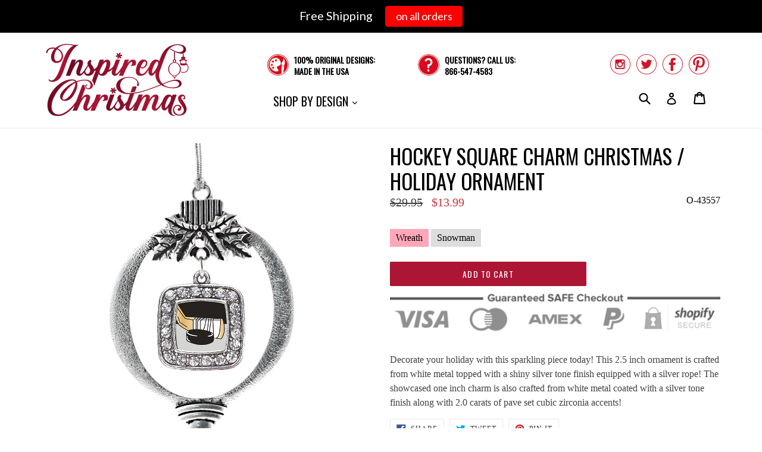

--- FILE ---
content_type: text/html; charset=utf-8
request_url: https://inspiredchristmas.com/products/hockey-square-charm-holiday-ornament
body_size: 17907
content:
<!doctype html>
<!--[if IE 9]> <html class="ie9 no-js" lang="en"> <![endif]-->
<!--[if (gt IE 9)|!(IE)]><!--> <html class="no-js" lang="en"> <!--<![endif]-->
<head>
  
  <meta name="google-site-verification" content="ETdEf-yo_Qq_DfkOaCkL_c5xXAouOjr_pvtG1KrulaY" />
  
  <meta charset="utf-8">
  <meta http-equiv="X-UA-Compatible" content="IE=edge,chrome=1">
  <meta name="viewport" content="width=device-width,initial-scale=1">
  <meta name="theme-color" content="#ac1534">
  <!--<meta name="google-site-verification" content="VnMt2Fa3gAr1-iV1OhCn1SIU_1L4pPKcQg2K7qIuhmQ" />-->
  <link rel="canonical" href="https://inspiredchristmas.com/products/hockey-square-charm-holiday-ornament">

  
    <link rel="shortcut icon" href="//inspiredchristmas.com/cdn/shop/files/favicon_32x32.png?v=1613676397" type="image/png">
  

  
  <title>
    
      Hockey Square Charm Christmas / Holiday Ornament
    
    
    
    
      &ndash; InspiredChristmas
    
  </title>

  
    <meta name="description" content="Decorate your holiday with this sparkling piece today! This 2.5 inch ornament is crafted from white metal topped with a shiny silver tone finish equipped with a silver rope! The showcased one inch charm is also crafted from white metal coated with a silver tone finish along with 2.0 carats of pave set cubic zirconia ac">
  

  <!-- /snippets/social-meta-tags.liquid -->
<meta property="og:site_name" content="InspiredChristmas">
<meta property="og:url" content="https://inspiredchristmas.com/products/hockey-square-charm-holiday-ornament">
<meta property="og:title" content="Hockey Square Charm Christmas / Holiday Ornament">
<meta property="og:type" content="product">
<meta property="og:description" content="Decorate your holiday with this sparkling piece today! This 2.5 inch ornament is crafted from white metal topped with a shiny silver tone finish equipped with a silver rope! The showcased one inch charm is also crafted from white metal coated with a silver tone finish along with 2.0 carats of pave set cubic zirconia ac"><meta property="og:price:amount" content="13.99">
  <meta property="og:price:currency" content="USD"><meta property="og:image" content="http://inspiredchristmas.com/cdn/shop/products/s-136_16_1024x1024.jpg?v=1542224831"><meta property="og:image" content="http://inspiredchristmas.com/cdn/shop/products/s-136_17_1024x1024.jpg?v=1542224831"><meta property="og:image" content="http://inspiredchristmas.com/cdn/shop/products/s-136_18_1024x1024.jpg?v=1542224831">
<meta property="og:image:secure_url" content="https://inspiredchristmas.com/cdn/shop/products/s-136_16_1024x1024.jpg?v=1542224831"><meta property="og:image:secure_url" content="https://inspiredchristmas.com/cdn/shop/products/s-136_17_1024x1024.jpg?v=1542224831"><meta property="og:image:secure_url" content="https://inspiredchristmas.com/cdn/shop/products/s-136_18_1024x1024.jpg?v=1542224831">

<meta name="twitter:site" content="@inspiredchristm">
<meta name="twitter:card" content="summary_large_image">
<meta name="twitter:title" content="Hockey Square Charm Christmas / Holiday Ornament">
<meta name="twitter:description" content="Decorate your holiday with this sparkling piece today! This 2.5 inch ornament is crafted from white metal topped with a shiny silver tone finish equipped with a silver rope! The showcased one inch charm is also crafted from white metal coated with a silver tone finish along with 2.0 carats of pave set cubic zirconia ac">


  <link href="//inspiredchristmas.com/cdn/shop/t/2/assets/theme.scss.css?v=184381049447044807181656106606" rel="stylesheet" type="text/css" media="all" />
  

  

    <link href="//fonts.googleapis.com/css?family=Oswald:400" rel="stylesheet" type="text/css" media="all" />
  



  <script>
    var theme = {
      strings: {
        addToCart: "Add to cart",
        soldOut: "Sold out",
        unavailable: "Unavailable",
        showMore: "Show More",
        showLess: "Show Less"
      },
      moneyFormat: "${{amount}}"
    }

    document.documentElement.className = document.documentElement.className.replace('no-js', 'js');
  </script>

  <!--[if (lte IE 9) ]><script src="//inspiredchristmas.com/cdn/shop/t/2/assets/match-media.min.js?v=22265819453975888031510323699" type="text/javascript"></script><![endif]-->

  

  <!--[if (gt IE 9)|!(IE)]><!--><script src="//inspiredchristmas.com/cdn/shop/t/2/assets/vendor.js?v=136118274122071307521510323700" defer="defer"></script><!--<![endif]-->
  <!--[if lte IE 9]><script src="//inspiredchristmas.com/cdn/shop/t/2/assets/vendor.js?v=136118274122071307521510323700"></script><![endif]-->

  <!--[if (gt IE 9)|!(IE)]><!--><script src="//inspiredchristmas.com/cdn/shop/t/2/assets/theme.js?v=52341561869037810431510323700" defer="defer"></script><!--<![endif]-->
  <!--[if lte IE 9]><script src="//inspiredchristmas.com/cdn/shop/t/2/assets/theme.js?v=52341561869037810431510323700"></script><![endif]-->
  
  <script>window.performance && window.performance.mark && window.performance.mark('shopify.content_for_header.start');</script><meta name="google-site-verification" content="ETdEf-yo_Qq_DfkOaCkL_c5xXAouOjr_pvtG1KrulaY">
<meta id="shopify-digital-wallet" name="shopify-digital-wallet" content="/25160974/digital_wallets/dialog">
<meta name="shopify-checkout-api-token" content="d1a55cf5a43150b1d1605eced38ff4de">
<meta id="in-context-paypal-metadata" data-shop-id="25160974" data-venmo-supported="true" data-environment="production" data-locale="en_US" data-paypal-v4="true" data-currency="USD">
<link rel="alternate" type="application/json+oembed" href="https://inspiredchristmas.com/products/hockey-square-charm-holiday-ornament.oembed">
<script async="async" src="/checkouts/internal/preloads.js?locale=en-US"></script>
<link rel="preconnect" href="https://shop.app" crossorigin="anonymous">
<script async="async" src="https://shop.app/checkouts/internal/preloads.js?locale=en-US&shop_id=25160974" crossorigin="anonymous"></script>
<script id="apple-pay-shop-capabilities" type="application/json">{"shopId":25160974,"countryCode":"US","currencyCode":"USD","merchantCapabilities":["supports3DS"],"merchantId":"gid:\/\/shopify\/Shop\/25160974","merchantName":"InspiredChristmas","requiredBillingContactFields":["postalAddress","email"],"requiredShippingContactFields":["postalAddress","email"],"shippingType":"shipping","supportedNetworks":["visa","masterCard","amex","discover","elo","jcb"],"total":{"type":"pending","label":"InspiredChristmas","amount":"1.00"},"shopifyPaymentsEnabled":true,"supportsSubscriptions":true}</script>
<script id="shopify-features" type="application/json">{"accessToken":"d1a55cf5a43150b1d1605eced38ff4de","betas":["rich-media-storefront-analytics"],"domain":"inspiredchristmas.com","predictiveSearch":true,"shopId":25160974,"locale":"en"}</script>
<script>var Shopify = Shopify || {};
Shopify.shop = "inspiredchristmas.myshopify.com";
Shopify.locale = "en";
Shopify.currency = {"active":"USD","rate":"1.0"};
Shopify.country = "US";
Shopify.theme = {"name":"InspiredChristmas","id":7607058471,"schema_name":"Debut","schema_version":"1.2.2","theme_store_id":null,"role":"main"};
Shopify.theme.handle = "null";
Shopify.theme.style = {"id":null,"handle":null};
Shopify.cdnHost = "inspiredchristmas.com/cdn";
Shopify.routes = Shopify.routes || {};
Shopify.routes.root = "/";</script>
<script type="module">!function(o){(o.Shopify=o.Shopify||{}).modules=!0}(window);</script>
<script>!function(o){function n(){var o=[];function n(){o.push(Array.prototype.slice.apply(arguments))}return n.q=o,n}var t=o.Shopify=o.Shopify||{};t.loadFeatures=n(),t.autoloadFeatures=n()}(window);</script>
<script>
  window.ShopifyPay = window.ShopifyPay || {};
  window.ShopifyPay.apiHost = "shop.app\/pay";
  window.ShopifyPay.redirectState = null;
</script>
<script id="shop-js-analytics" type="application/json">{"pageType":"product"}</script>
<script defer="defer" async type="module" src="//inspiredchristmas.com/cdn/shopifycloud/shop-js/modules/v2/client.init-shop-cart-sync_D0dqhulL.en.esm.js"></script>
<script defer="defer" async type="module" src="//inspiredchristmas.com/cdn/shopifycloud/shop-js/modules/v2/chunk.common_CpVO7qML.esm.js"></script>
<script type="module">
  await import("//inspiredchristmas.com/cdn/shopifycloud/shop-js/modules/v2/client.init-shop-cart-sync_D0dqhulL.en.esm.js");
await import("//inspiredchristmas.com/cdn/shopifycloud/shop-js/modules/v2/chunk.common_CpVO7qML.esm.js");

  window.Shopify.SignInWithShop?.initShopCartSync?.({"fedCMEnabled":true,"windoidEnabled":true});

</script>
<script>
  window.Shopify = window.Shopify || {};
  if (!window.Shopify.featureAssets) window.Shopify.featureAssets = {};
  window.Shopify.featureAssets['shop-js'] = {"shop-cart-sync":["modules/v2/client.shop-cart-sync_D9bwt38V.en.esm.js","modules/v2/chunk.common_CpVO7qML.esm.js"],"init-fed-cm":["modules/v2/client.init-fed-cm_BJ8NPuHe.en.esm.js","modules/v2/chunk.common_CpVO7qML.esm.js"],"init-shop-email-lookup-coordinator":["modules/v2/client.init-shop-email-lookup-coordinator_pVrP2-kG.en.esm.js","modules/v2/chunk.common_CpVO7qML.esm.js"],"shop-cash-offers":["modules/v2/client.shop-cash-offers_CNh7FWN-.en.esm.js","modules/v2/chunk.common_CpVO7qML.esm.js","modules/v2/chunk.modal_DKF6x0Jh.esm.js"],"init-shop-cart-sync":["modules/v2/client.init-shop-cart-sync_D0dqhulL.en.esm.js","modules/v2/chunk.common_CpVO7qML.esm.js"],"init-windoid":["modules/v2/client.init-windoid_DaoAelzT.en.esm.js","modules/v2/chunk.common_CpVO7qML.esm.js"],"shop-toast-manager":["modules/v2/client.shop-toast-manager_1DND8Tac.en.esm.js","modules/v2/chunk.common_CpVO7qML.esm.js"],"pay-button":["modules/v2/client.pay-button_CFeQi1r6.en.esm.js","modules/v2/chunk.common_CpVO7qML.esm.js"],"shop-button":["modules/v2/client.shop-button_Ca94MDdQ.en.esm.js","modules/v2/chunk.common_CpVO7qML.esm.js"],"shop-login-button":["modules/v2/client.shop-login-button_DPYNfp1Z.en.esm.js","modules/v2/chunk.common_CpVO7qML.esm.js","modules/v2/chunk.modal_DKF6x0Jh.esm.js"],"avatar":["modules/v2/client.avatar_BTnouDA3.en.esm.js"],"shop-follow-button":["modules/v2/client.shop-follow-button_BMKh4nJE.en.esm.js","modules/v2/chunk.common_CpVO7qML.esm.js","modules/v2/chunk.modal_DKF6x0Jh.esm.js"],"init-customer-accounts-sign-up":["modules/v2/client.init-customer-accounts-sign-up_CJXi5kRN.en.esm.js","modules/v2/client.shop-login-button_DPYNfp1Z.en.esm.js","modules/v2/chunk.common_CpVO7qML.esm.js","modules/v2/chunk.modal_DKF6x0Jh.esm.js"],"init-shop-for-new-customer-accounts":["modules/v2/client.init-shop-for-new-customer-accounts_BoBxkgWu.en.esm.js","modules/v2/client.shop-login-button_DPYNfp1Z.en.esm.js","modules/v2/chunk.common_CpVO7qML.esm.js","modules/v2/chunk.modal_DKF6x0Jh.esm.js"],"init-customer-accounts":["modules/v2/client.init-customer-accounts_DCuDTzpR.en.esm.js","modules/v2/client.shop-login-button_DPYNfp1Z.en.esm.js","modules/v2/chunk.common_CpVO7qML.esm.js","modules/v2/chunk.modal_DKF6x0Jh.esm.js"],"checkout-modal":["modules/v2/client.checkout-modal_U_3e4VxF.en.esm.js","modules/v2/chunk.common_CpVO7qML.esm.js","modules/v2/chunk.modal_DKF6x0Jh.esm.js"],"lead-capture":["modules/v2/client.lead-capture_DEgn0Z8u.en.esm.js","modules/v2/chunk.common_CpVO7qML.esm.js","modules/v2/chunk.modal_DKF6x0Jh.esm.js"],"shop-login":["modules/v2/client.shop-login_CoM5QKZ_.en.esm.js","modules/v2/chunk.common_CpVO7qML.esm.js","modules/v2/chunk.modal_DKF6x0Jh.esm.js"],"payment-terms":["modules/v2/client.payment-terms_BmrqWn8r.en.esm.js","modules/v2/chunk.common_CpVO7qML.esm.js","modules/v2/chunk.modal_DKF6x0Jh.esm.js"]};
</script>
<script>(function() {
  var isLoaded = false;
  function asyncLoad() {
    if (isLoaded) return;
    isLoaded = true;
    var urls = ["https:\/\/cdn.hextom.com\/js\/quickannouncementbar.js?shop=inspiredchristmas.myshopify.com"];
    for (var i = 0; i < urls.length; i++) {
      var s = document.createElement('script');
      s.type = 'text/javascript';
      s.async = true;
      s.src = urls[i];
      var x = document.getElementsByTagName('script')[0];
      x.parentNode.insertBefore(s, x);
    }
  };
  if(window.attachEvent) {
    window.attachEvent('onload', asyncLoad);
  } else {
    window.addEventListener('load', asyncLoad, false);
  }
})();</script>
<script id="__st">var __st={"a":25160974,"offset":-28800,"reqid":"c0e94a57-f769-40a6-8736-b18f661b3a42-1764811518","pageurl":"inspiredchristmas.com\/products\/hockey-square-charm-holiday-ornament","u":"966026bae330","p":"product","rtyp":"product","rid":374007136295};</script>
<script>window.ShopifyPaypalV4VisibilityTracking = true;</script>
<script id="captcha-bootstrap">!function(){'use strict';const t='contact',e='account',n='new_comment',o=[[t,t],['blogs',n],['comments',n],[t,'customer']],c=[[e,'customer_login'],[e,'guest_login'],[e,'recover_customer_password'],[e,'create_customer']],r=t=>t.map((([t,e])=>`form[action*='/${t}']:not([data-nocaptcha='true']) input[name='form_type'][value='${e}']`)).join(','),a=t=>()=>t?[...document.querySelectorAll(t)].map((t=>t.form)):[];function s(){const t=[...o],e=r(t);return a(e)}const i='password',u='form_key',d=['recaptcha-v3-token','g-recaptcha-response','h-captcha-response',i],f=()=>{try{return window.sessionStorage}catch{return}},m='__shopify_v',_=t=>t.elements[u];function p(t,e,n=!1){try{const o=window.sessionStorage,c=JSON.parse(o.getItem(e)),{data:r}=function(t){const{data:e,action:n}=t;return t[m]||n?{data:e,action:n}:{data:t,action:n}}(c);for(const[e,n]of Object.entries(r))t.elements[e]&&(t.elements[e].value=n);n&&o.removeItem(e)}catch(o){console.error('form repopulation failed',{error:o})}}const l='form_type',E='cptcha';function T(t){t.dataset[E]=!0}const w=window,h=w.document,L='Shopify',v='ce_forms',y='captcha';let A=!1;((t,e)=>{const n=(g='f06e6c50-85a8-45c8-87d0-21a2b65856fe',I='https://cdn.shopify.com/shopifycloud/storefront-forms-hcaptcha/ce_storefront_forms_captcha_hcaptcha.v1.5.2.iife.js',D={infoText:'Protected by hCaptcha',privacyText:'Privacy',termsText:'Terms'},(t,e,n)=>{const o=w[L][v],c=o.bindForm;if(c)return c(t,g,e,D).then(n);var r;o.q.push([[t,g,e,D],n]),r=I,A||(h.body.append(Object.assign(h.createElement('script'),{id:'captcha-provider',async:!0,src:r})),A=!0)});var g,I,D;w[L]=w[L]||{},w[L][v]=w[L][v]||{},w[L][v].q=[],w[L][y]=w[L][y]||{},w[L][y].protect=function(t,e){n(t,void 0,e),T(t)},Object.freeze(w[L][y]),function(t,e,n,w,h,L){const[v,y,A,g]=function(t,e,n){const i=e?o:[],u=t?c:[],d=[...i,...u],f=r(d),m=r(i),_=r(d.filter((([t,e])=>n.includes(e))));return[a(f),a(m),a(_),s()]}(w,h,L),I=t=>{const e=t.target;return e instanceof HTMLFormElement?e:e&&e.form},D=t=>v().includes(t);t.addEventListener('submit',(t=>{const e=I(t);if(!e)return;const n=D(e)&&!e.dataset.hcaptchaBound&&!e.dataset.recaptchaBound,o=_(e),c=g().includes(e)&&(!o||!o.value);(n||c)&&t.preventDefault(),c&&!n&&(function(t){try{if(!f())return;!function(t){const e=f();if(!e)return;const n=_(t);if(!n)return;const o=n.value;o&&e.removeItem(o)}(t);const e=Array.from(Array(32),(()=>Math.random().toString(36)[2])).join('');!function(t,e){_(t)||t.append(Object.assign(document.createElement('input'),{type:'hidden',name:u})),t.elements[u].value=e}(t,e),function(t,e){const n=f();if(!n)return;const o=[...t.querySelectorAll(`input[type='${i}']`)].map((({name:t})=>t)),c=[...d,...o],r={};for(const[a,s]of new FormData(t).entries())c.includes(a)||(r[a]=s);n.setItem(e,JSON.stringify({[m]:1,action:t.action,data:r}))}(t,e)}catch(e){console.error('failed to persist form',e)}}(e),e.submit())}));const S=(t,e)=>{t&&!t.dataset[E]&&(n(t,e.some((e=>e===t))),T(t))};for(const o of['focusin','change'])t.addEventListener(o,(t=>{const e=I(t);D(e)&&S(e,y())}));const B=e.get('form_key'),M=e.get(l),P=B&&M;t.addEventListener('DOMContentLoaded',(()=>{const t=y();if(P)for(const e of t)e.elements[l].value===M&&p(e,B);[...new Set([...A(),...v().filter((t=>'true'===t.dataset.shopifyCaptcha))])].forEach((e=>S(e,t)))}))}(h,new URLSearchParams(w.location.search),n,t,e,['guest_login'])})(!0,!0)}();</script>
<script integrity="sha256-52AcMU7V7pcBOXWImdc/TAGTFKeNjmkeM1Pvks/DTgc=" data-source-attribution="shopify.loadfeatures" defer="defer" src="//inspiredchristmas.com/cdn/shopifycloud/storefront/assets/storefront/load_feature-81c60534.js" crossorigin="anonymous"></script>
<script crossorigin="anonymous" defer="defer" src="//inspiredchristmas.com/cdn/shopifycloud/storefront/assets/shopify_pay/storefront-65b4c6d7.js?v=20250812"></script>
<script data-source-attribution="shopify.dynamic_checkout.dynamic.init">var Shopify=Shopify||{};Shopify.PaymentButton=Shopify.PaymentButton||{isStorefrontPortableWallets:!0,init:function(){window.Shopify.PaymentButton.init=function(){};var t=document.createElement("script");t.src="https://inspiredchristmas.com/cdn/shopifycloud/portable-wallets/latest/portable-wallets.en.js",t.type="module",document.head.appendChild(t)}};
</script>
<script data-source-attribution="shopify.dynamic_checkout.buyer_consent">
  function portableWalletsHideBuyerConsent(e){var t=document.getElementById("shopify-buyer-consent"),n=document.getElementById("shopify-subscription-policy-button");t&&n&&(t.classList.add("hidden"),t.setAttribute("aria-hidden","true"),n.removeEventListener("click",e))}function portableWalletsShowBuyerConsent(e){var t=document.getElementById("shopify-buyer-consent"),n=document.getElementById("shopify-subscription-policy-button");t&&n&&(t.classList.remove("hidden"),t.removeAttribute("aria-hidden"),n.addEventListener("click",e))}window.Shopify?.PaymentButton&&(window.Shopify.PaymentButton.hideBuyerConsent=portableWalletsHideBuyerConsent,window.Shopify.PaymentButton.showBuyerConsent=portableWalletsShowBuyerConsent);
</script>
<script data-source-attribution="shopify.dynamic_checkout.cart.bootstrap">document.addEventListener("DOMContentLoaded",(function(){function t(){return document.querySelector("shopify-accelerated-checkout-cart, shopify-accelerated-checkout")}if(t())Shopify.PaymentButton.init();else{new MutationObserver((function(e,n){t()&&(Shopify.PaymentButton.init(),n.disconnect())})).observe(document.body,{childList:!0,subtree:!0})}}));
</script>
<script id='scb4127' type='text/javascript' async='' src='https://inspiredchristmas.com/cdn/shopifycloud/privacy-banner/storefront-banner.js'></script><link id="shopify-accelerated-checkout-styles" rel="stylesheet" media="screen" href="https://inspiredchristmas.com/cdn/shopifycloud/portable-wallets/latest/accelerated-checkout-backwards-compat.css" crossorigin="anonymous">
<style id="shopify-accelerated-checkout-cart">
        #shopify-buyer-consent {
  margin-top: 1em;
  display: inline-block;
  width: 100%;
}

#shopify-buyer-consent.hidden {
  display: none;
}

#shopify-subscription-policy-button {
  background: none;
  border: none;
  padding: 0;
  text-decoration: underline;
  font-size: inherit;
  cursor: pointer;
}

#shopify-subscription-policy-button::before {
  box-shadow: none;
}

      </style>

<script>window.performance && window.performance.mark && window.performance.mark('shopify.content_for_header.end');</script>

<link href="https://monorail-edge.shopifysvc.com" rel="dns-prefetch">
<script>(function(){if ("sendBeacon" in navigator && "performance" in window) {try {var session_token_from_headers = performance.getEntriesByType('navigation')[0].serverTiming.find(x => x.name == '_s').description;} catch {var session_token_from_headers = undefined;}var session_cookie_matches = document.cookie.match(/_shopify_s=([^;]*)/);var session_token_from_cookie = session_cookie_matches && session_cookie_matches.length === 2 ? session_cookie_matches[1] : "";var session_token = session_token_from_headers || session_token_from_cookie || "";function handle_abandonment_event(e) {var entries = performance.getEntries().filter(function(entry) {return /monorail-edge.shopifysvc.com/.test(entry.name);});if (!window.abandonment_tracked && entries.length === 0) {window.abandonment_tracked = true;var currentMs = Date.now();var navigation_start = performance.timing.navigationStart;var payload = {shop_id: 25160974,url: window.location.href,navigation_start,duration: currentMs - navigation_start,session_token,page_type: "product"};window.navigator.sendBeacon("https://monorail-edge.shopifysvc.com/v1/produce", JSON.stringify({schema_id: "online_store_buyer_site_abandonment/1.1",payload: payload,metadata: {event_created_at_ms: currentMs,event_sent_at_ms: currentMs}}));}}window.addEventListener('pagehide', handle_abandonment_event);}}());</script>
<script id="web-pixels-manager-setup">(function e(e,d,r,n,o){if(void 0===o&&(o={}),!Boolean(null===(a=null===(i=window.Shopify)||void 0===i?void 0:i.analytics)||void 0===a?void 0:a.replayQueue)){var i,a;window.Shopify=window.Shopify||{};var t=window.Shopify;t.analytics=t.analytics||{};var s=t.analytics;s.replayQueue=[],s.publish=function(e,d,r){return s.replayQueue.push([e,d,r]),!0};try{self.performance.mark("wpm:start")}catch(e){}var l=function(){var e={modern:/Edge?\/(1{2}[4-9]|1[2-9]\d|[2-9]\d{2}|\d{4,})\.\d+(\.\d+|)|Firefox\/(1{2}[4-9]|1[2-9]\d|[2-9]\d{2}|\d{4,})\.\d+(\.\d+|)|Chrom(ium|e)\/(9{2}|\d{3,})\.\d+(\.\d+|)|(Maci|X1{2}).+ Version\/(15\.\d+|(1[6-9]|[2-9]\d|\d{3,})\.\d+)([,.]\d+|)( \(\w+\)|)( Mobile\/\w+|) Safari\/|Chrome.+OPR\/(9{2}|\d{3,})\.\d+\.\d+|(CPU[ +]OS|iPhone[ +]OS|CPU[ +]iPhone|CPU IPhone OS|CPU iPad OS)[ +]+(15[._]\d+|(1[6-9]|[2-9]\d|\d{3,})[._]\d+)([._]\d+|)|Android:?[ /-](13[3-9]|1[4-9]\d|[2-9]\d{2}|\d{4,})(\.\d+|)(\.\d+|)|Android.+Firefox\/(13[5-9]|1[4-9]\d|[2-9]\d{2}|\d{4,})\.\d+(\.\d+|)|Android.+Chrom(ium|e)\/(13[3-9]|1[4-9]\d|[2-9]\d{2}|\d{4,})\.\d+(\.\d+|)|SamsungBrowser\/([2-9]\d|\d{3,})\.\d+/,legacy:/Edge?\/(1[6-9]|[2-9]\d|\d{3,})\.\d+(\.\d+|)|Firefox\/(5[4-9]|[6-9]\d|\d{3,})\.\d+(\.\d+|)|Chrom(ium|e)\/(5[1-9]|[6-9]\d|\d{3,})\.\d+(\.\d+|)([\d.]+$|.*Safari\/(?![\d.]+ Edge\/[\d.]+$))|(Maci|X1{2}).+ Version\/(10\.\d+|(1[1-9]|[2-9]\d|\d{3,})\.\d+)([,.]\d+|)( \(\w+\)|)( Mobile\/\w+|) Safari\/|Chrome.+OPR\/(3[89]|[4-9]\d|\d{3,})\.\d+\.\d+|(CPU[ +]OS|iPhone[ +]OS|CPU[ +]iPhone|CPU IPhone OS|CPU iPad OS)[ +]+(10[._]\d+|(1[1-9]|[2-9]\d|\d{3,})[._]\d+)([._]\d+|)|Android:?[ /-](13[3-9]|1[4-9]\d|[2-9]\d{2}|\d{4,})(\.\d+|)(\.\d+|)|Mobile Safari.+OPR\/([89]\d|\d{3,})\.\d+\.\d+|Android.+Firefox\/(13[5-9]|1[4-9]\d|[2-9]\d{2}|\d{4,})\.\d+(\.\d+|)|Android.+Chrom(ium|e)\/(13[3-9]|1[4-9]\d|[2-9]\d{2}|\d{4,})\.\d+(\.\d+|)|Android.+(UC? ?Browser|UCWEB|U3)[ /]?(15\.([5-9]|\d{2,})|(1[6-9]|[2-9]\d|\d{3,})\.\d+)\.\d+|SamsungBrowser\/(5\.\d+|([6-9]|\d{2,})\.\d+)|Android.+MQ{2}Browser\/(14(\.(9|\d{2,})|)|(1[5-9]|[2-9]\d|\d{3,})(\.\d+|))(\.\d+|)|K[Aa][Ii]OS\/(3\.\d+|([4-9]|\d{2,})\.\d+)(\.\d+|)/},d=e.modern,r=e.legacy,n=navigator.userAgent;return n.match(d)?"modern":n.match(r)?"legacy":"unknown"}(),u="modern"===l?"modern":"legacy",c=(null!=n?n:{modern:"",legacy:""})[u],f=function(e){return[e.baseUrl,"/wpm","/b",e.hashVersion,"modern"===e.buildTarget?"m":"l",".js"].join("")}({baseUrl:d,hashVersion:r,buildTarget:u}),m=function(e){var d=e.version,r=e.bundleTarget,n=e.surface,o=e.pageUrl,i=e.monorailEndpoint;return{emit:function(e){var a=e.status,t=e.errorMsg,s=(new Date).getTime(),l=JSON.stringify({metadata:{event_sent_at_ms:s},events:[{schema_id:"web_pixels_manager_load/3.1",payload:{version:d,bundle_target:r,page_url:o,status:a,surface:n,error_msg:t},metadata:{event_created_at_ms:s}}]});if(!i)return console&&console.warn&&console.warn("[Web Pixels Manager] No Monorail endpoint provided, skipping logging."),!1;try{return self.navigator.sendBeacon.bind(self.navigator)(i,l)}catch(e){}var u=new XMLHttpRequest;try{return u.open("POST",i,!0),u.setRequestHeader("Content-Type","text/plain"),u.send(l),!0}catch(e){return console&&console.warn&&console.warn("[Web Pixels Manager] Got an unhandled error while logging to Monorail."),!1}}}}({version:r,bundleTarget:l,surface:e.surface,pageUrl:self.location.href,monorailEndpoint:e.monorailEndpoint});try{o.browserTarget=l,function(e){var d=e.src,r=e.async,n=void 0===r||r,o=e.onload,i=e.onerror,a=e.sri,t=e.scriptDataAttributes,s=void 0===t?{}:t,l=document.createElement("script"),u=document.querySelector("head"),c=document.querySelector("body");if(l.async=n,l.src=d,a&&(l.integrity=a,l.crossOrigin="anonymous"),s)for(var f in s)if(Object.prototype.hasOwnProperty.call(s,f))try{l.dataset[f]=s[f]}catch(e){}if(o&&l.addEventListener("load",o),i&&l.addEventListener("error",i),u)u.appendChild(l);else{if(!c)throw new Error("Did not find a head or body element to append the script");c.appendChild(l)}}({src:f,async:!0,onload:function(){if(!function(){var e,d;return Boolean(null===(d=null===(e=window.Shopify)||void 0===e?void 0:e.analytics)||void 0===d?void 0:d.initialized)}()){var d=window.webPixelsManager.init(e)||void 0;if(d){var r=window.Shopify.analytics;r.replayQueue.forEach((function(e){var r=e[0],n=e[1],o=e[2];d.publishCustomEvent(r,n,o)})),r.replayQueue=[],r.publish=d.publishCustomEvent,r.visitor=d.visitor,r.initialized=!0}}},onerror:function(){return m.emit({status:"failed",errorMsg:"".concat(f," has failed to load")})},sri:function(e){var d=/^sha384-[A-Za-z0-9+/=]+$/;return"string"==typeof e&&d.test(e)}(c)?c:"",scriptDataAttributes:o}),m.emit({status:"loading"})}catch(e){m.emit({status:"failed",errorMsg:(null==e?void 0:e.message)||"Unknown error"})}}})({shopId: 25160974,storefrontBaseUrl: "https://inspiredchristmas.com",extensionsBaseUrl: "https://extensions.shopifycdn.com/cdn/shopifycloud/web-pixels-manager",monorailEndpoint: "https://monorail-edge.shopifysvc.com/unstable/produce_batch",surface: "storefront-renderer",enabledBetaFlags: ["2dca8a86"],webPixelsConfigList: [{"id":"322830411","configuration":"{\"config\":\"{\\\"pixel_id\\\":\\\"827677055\\\",\\\"target_country\\\":\\\"US\\\",\\\"gtag_events\\\":[{\\\"type\\\":\\\"page_view\\\",\\\"action_label\\\":\\\"AW-827677055\\\/MZZXCNjDjocBEP-y1YoD\\\"},{\\\"type\\\":\\\"purchase\\\",\\\"action_label\\\":\\\"AW-827677055\\\/ifvJCNvDjocBEP-y1YoD\\\"},{\\\"type\\\":\\\"view_item\\\",\\\"action_label\\\":\\\"AW-827677055\\\/Ka9bCN7DjocBEP-y1YoD\\\"},{\\\"type\\\":\\\"add_to_cart\\\",\\\"action_label\\\":\\\"AW-827677055\\\/PDjrCOHDjocBEP-y1YoD\\\"},{\\\"type\\\":\\\"begin_checkout\\\",\\\"action_label\\\":\\\"AW-827677055\\\/yCJ7COTDjocBEP-y1YoD\\\"},{\\\"type\\\":\\\"search\\\",\\\"action_label\\\":\\\"AW-827677055\\\/RnOxCOfDjocBEP-y1YoD\\\"},{\\\"type\\\":\\\"add_payment_info\\\",\\\"action_label\\\":\\\"AW-827677055\\\/l6RPCOrDjocBEP-y1YoD\\\"}],\\\"enable_monitoring_mode\\\":false}\"}","eventPayloadVersion":"v1","runtimeContext":"OPEN","scriptVersion":"b2a88bafab3e21179ed38636efcd8a93","type":"APP","apiClientId":1780363,"privacyPurposes":[],"dataSharingAdjustments":{"protectedCustomerApprovalScopes":["read_customer_address","read_customer_email","read_customer_name","read_customer_personal_data","read_customer_phone"]}},{"id":"84705355","configuration":"{\"pixel_id\":\"2021113661491441\",\"pixel_type\":\"facebook_pixel\",\"metaapp_system_user_token\":\"-\"}","eventPayloadVersion":"v1","runtimeContext":"OPEN","scriptVersion":"ca16bc87fe92b6042fbaa3acc2fbdaa6","type":"APP","apiClientId":2329312,"privacyPurposes":["ANALYTICS","MARKETING","SALE_OF_DATA"],"dataSharingAdjustments":{"protectedCustomerApprovalScopes":["read_customer_address","read_customer_email","read_customer_name","read_customer_personal_data","read_customer_phone"]}},{"id":"65699915","eventPayloadVersion":"v1","runtimeContext":"LAX","scriptVersion":"1","type":"CUSTOM","privacyPurposes":["ANALYTICS"],"name":"Google Analytics tag (migrated)"},{"id":"shopify-app-pixel","configuration":"{}","eventPayloadVersion":"v1","runtimeContext":"STRICT","scriptVersion":"0450","apiClientId":"shopify-pixel","type":"APP","privacyPurposes":["ANALYTICS","MARKETING"]},{"id":"shopify-custom-pixel","eventPayloadVersion":"v1","runtimeContext":"LAX","scriptVersion":"0450","apiClientId":"shopify-pixel","type":"CUSTOM","privacyPurposes":["ANALYTICS","MARKETING"]}],isMerchantRequest: false,initData: {"shop":{"name":"InspiredChristmas","paymentSettings":{"currencyCode":"USD"},"myshopifyDomain":"inspiredchristmas.myshopify.com","countryCode":"US","storefrontUrl":"https:\/\/inspiredchristmas.com"},"customer":null,"cart":null,"checkout":null,"productVariants":[{"price":{"amount":13.99,"currencyCode":"USD"},"product":{"title":"Hockey Square Charm Christmas \/ Holiday Ornament","vendor":"InspiredChristmas","id":"374007136295","untranslatedTitle":"Hockey Square Charm Christmas \/ Holiday Ornament","url":"\/products\/hockey-square-charm-holiday-ornament","type":"Ornament"},"id":"5200519725095","image":{"src":"\/\/inspiredchristmas.com\/cdn\/shop\/products\/s-136_16.jpg?v=1542224831"},"sku":"O-43557","title":"Wreath","untranslatedTitle":"Wreath"},{"price":{"amount":13.99,"currencyCode":"USD"},"product":{"title":"Hockey Square Charm Christmas \/ Holiday Ornament","vendor":"InspiredChristmas","id":"374007136295","untranslatedTitle":"Hockey Square Charm Christmas \/ Holiday Ornament","url":"\/products\/hockey-square-charm-holiday-ornament","type":"Ornament"},"id":"5200519757863","image":{"src":"\/\/inspiredchristmas.com\/cdn\/shop\/products\/s-136_18.jpg?v=1542224831"},"sku":"O-43558","title":"Snowman","untranslatedTitle":"Snowman"}],"purchasingCompany":null},},"https://inspiredchristmas.com/cdn","ae1676cfwd2530674p4253c800m34e853cb",{"modern":"","legacy":""},{"shopId":"25160974","storefrontBaseUrl":"https:\/\/inspiredchristmas.com","extensionBaseUrl":"https:\/\/extensions.shopifycdn.com\/cdn\/shopifycloud\/web-pixels-manager","surface":"storefront-renderer","enabledBetaFlags":"[\"2dca8a86\"]","isMerchantRequest":"false","hashVersion":"ae1676cfwd2530674p4253c800m34e853cb","publish":"custom","events":"[[\"page_viewed\",{}],[\"product_viewed\",{\"productVariant\":{\"price\":{\"amount\":13.99,\"currencyCode\":\"USD\"},\"product\":{\"title\":\"Hockey Square Charm Christmas \/ Holiday Ornament\",\"vendor\":\"InspiredChristmas\",\"id\":\"374007136295\",\"untranslatedTitle\":\"Hockey Square Charm Christmas \/ Holiday Ornament\",\"url\":\"\/products\/hockey-square-charm-holiday-ornament\",\"type\":\"Ornament\"},\"id\":\"5200519725095\",\"image\":{\"src\":\"\/\/inspiredchristmas.com\/cdn\/shop\/products\/s-136_16.jpg?v=1542224831\"},\"sku\":\"O-43557\",\"title\":\"Wreath\",\"untranslatedTitle\":\"Wreath\"}}]]"});</script><script>
  window.ShopifyAnalytics = window.ShopifyAnalytics || {};
  window.ShopifyAnalytics.meta = window.ShopifyAnalytics.meta || {};
  window.ShopifyAnalytics.meta.currency = 'USD';
  var meta = {"product":{"id":374007136295,"gid":"gid:\/\/shopify\/Product\/374007136295","vendor":"InspiredChristmas","type":"Ornament","variants":[{"id":5200519725095,"price":1399,"name":"Hockey Square Charm Christmas \/ Holiday Ornament - Wreath","public_title":"Wreath","sku":"O-43557"},{"id":5200519757863,"price":1399,"name":"Hockey Square Charm Christmas \/ Holiday Ornament - Snowman","public_title":"Snowman","sku":"O-43558"}],"remote":false},"page":{"pageType":"product","resourceType":"product","resourceId":374007136295}};
  for (var attr in meta) {
    window.ShopifyAnalytics.meta[attr] = meta[attr];
  }
</script>
<script class="analytics">
  (function () {
    var customDocumentWrite = function(content) {
      var jquery = null;

      if (window.jQuery) {
        jquery = window.jQuery;
      } else if (window.Checkout && window.Checkout.$) {
        jquery = window.Checkout.$;
      }

      if (jquery) {
        jquery('body').append(content);
      }
    };

    var hasLoggedConversion = function(token) {
      if (token) {
        return document.cookie.indexOf('loggedConversion=' + token) !== -1;
      }
      return false;
    }

    var setCookieIfConversion = function(token) {
      if (token) {
        var twoMonthsFromNow = new Date(Date.now());
        twoMonthsFromNow.setMonth(twoMonthsFromNow.getMonth() + 2);

        document.cookie = 'loggedConversion=' + token + '; expires=' + twoMonthsFromNow;
      }
    }

    var trekkie = window.ShopifyAnalytics.lib = window.trekkie = window.trekkie || [];
    if (trekkie.integrations) {
      return;
    }
    trekkie.methods = [
      'identify',
      'page',
      'ready',
      'track',
      'trackForm',
      'trackLink'
    ];
    trekkie.factory = function(method) {
      return function() {
        var args = Array.prototype.slice.call(arguments);
        args.unshift(method);
        trekkie.push(args);
        return trekkie;
      };
    };
    for (var i = 0; i < trekkie.methods.length; i++) {
      var key = trekkie.methods[i];
      trekkie[key] = trekkie.factory(key);
    }
    trekkie.load = function(config) {
      trekkie.config = config || {};
      trekkie.config.initialDocumentCookie = document.cookie;
      var first = document.getElementsByTagName('script')[0];
      var script = document.createElement('script');
      script.type = 'text/javascript';
      script.onerror = function(e) {
        var scriptFallback = document.createElement('script');
        scriptFallback.type = 'text/javascript';
        scriptFallback.onerror = function(error) {
                var Monorail = {
      produce: function produce(monorailDomain, schemaId, payload) {
        var currentMs = new Date().getTime();
        var event = {
          schema_id: schemaId,
          payload: payload,
          metadata: {
            event_created_at_ms: currentMs,
            event_sent_at_ms: currentMs
          }
        };
        return Monorail.sendRequest("https://" + monorailDomain + "/v1/produce", JSON.stringify(event));
      },
      sendRequest: function sendRequest(endpointUrl, payload) {
        // Try the sendBeacon API
        if (window && window.navigator && typeof window.navigator.sendBeacon === 'function' && typeof window.Blob === 'function' && !Monorail.isIos12()) {
          var blobData = new window.Blob([payload], {
            type: 'text/plain'
          });

          if (window.navigator.sendBeacon(endpointUrl, blobData)) {
            return true;
          } // sendBeacon was not successful

        } // XHR beacon

        var xhr = new XMLHttpRequest();

        try {
          xhr.open('POST', endpointUrl);
          xhr.setRequestHeader('Content-Type', 'text/plain');
          xhr.send(payload);
        } catch (e) {
          console.log(e);
        }

        return false;
      },
      isIos12: function isIos12() {
        return window.navigator.userAgent.lastIndexOf('iPhone; CPU iPhone OS 12_') !== -1 || window.navigator.userAgent.lastIndexOf('iPad; CPU OS 12_') !== -1;
      }
    };
    Monorail.produce('monorail-edge.shopifysvc.com',
      'trekkie_storefront_load_errors/1.1',
      {shop_id: 25160974,
      theme_id: 7607058471,
      app_name: "storefront",
      context_url: window.location.href,
      source_url: "//inspiredchristmas.com/cdn/s/trekkie.storefront.3c703df509f0f96f3237c9daa54e2777acf1a1dd.min.js"});

        };
        scriptFallback.async = true;
        scriptFallback.src = '//inspiredchristmas.com/cdn/s/trekkie.storefront.3c703df509f0f96f3237c9daa54e2777acf1a1dd.min.js';
        first.parentNode.insertBefore(scriptFallback, first);
      };
      script.async = true;
      script.src = '//inspiredchristmas.com/cdn/s/trekkie.storefront.3c703df509f0f96f3237c9daa54e2777acf1a1dd.min.js';
      first.parentNode.insertBefore(script, first);
    };
    trekkie.load(
      {"Trekkie":{"appName":"storefront","development":false,"defaultAttributes":{"shopId":25160974,"isMerchantRequest":null,"themeId":7607058471,"themeCityHash":"13067317854116336671","contentLanguage":"en","currency":"USD"},"isServerSideCookieWritingEnabled":true,"monorailRegion":"shop_domain","enabledBetaFlags":["f0df213a"]},"Session Attribution":{},"S2S":{"facebookCapiEnabled":true,"source":"trekkie-storefront-renderer","apiClientId":580111}}
    );

    var loaded = false;
    trekkie.ready(function() {
      if (loaded) return;
      loaded = true;

      window.ShopifyAnalytics.lib = window.trekkie;

      var originalDocumentWrite = document.write;
      document.write = customDocumentWrite;
      try { window.ShopifyAnalytics.merchantGoogleAnalytics.call(this); } catch(error) {};
      document.write = originalDocumentWrite;

      window.ShopifyAnalytics.lib.page(null,{"pageType":"product","resourceType":"product","resourceId":374007136295,"shopifyEmitted":true});

      var match = window.location.pathname.match(/checkouts\/(.+)\/(thank_you|post_purchase)/)
      var token = match? match[1]: undefined;
      if (!hasLoggedConversion(token)) {
        setCookieIfConversion(token);
        window.ShopifyAnalytics.lib.track("Viewed Product",{"currency":"USD","variantId":5200519725095,"productId":374007136295,"productGid":"gid:\/\/shopify\/Product\/374007136295","name":"Hockey Square Charm Christmas \/ Holiday Ornament - Wreath","price":"13.99","sku":"O-43557","brand":"InspiredChristmas","variant":"Wreath","category":"Ornament","nonInteraction":true,"remote":false},undefined,undefined,{"shopifyEmitted":true});
      window.ShopifyAnalytics.lib.track("monorail:\/\/trekkie_storefront_viewed_product\/1.1",{"currency":"USD","variantId":5200519725095,"productId":374007136295,"productGid":"gid:\/\/shopify\/Product\/374007136295","name":"Hockey Square Charm Christmas \/ Holiday Ornament - Wreath","price":"13.99","sku":"O-43557","brand":"InspiredChristmas","variant":"Wreath","category":"Ornament","nonInteraction":true,"remote":false,"referer":"https:\/\/inspiredchristmas.com\/products\/hockey-square-charm-holiday-ornament"});
      }
    });


        var eventsListenerScript = document.createElement('script');
        eventsListenerScript.async = true;
        eventsListenerScript.src = "//inspiredchristmas.com/cdn/shopifycloud/storefront/assets/shop_events_listener-3da45d37.js";
        document.getElementsByTagName('head')[0].appendChild(eventsListenerScript);

})();</script>
  <script>
  if (!window.ga || (window.ga && typeof window.ga !== 'function')) {
    window.ga = function ga() {
      (window.ga.q = window.ga.q || []).push(arguments);
      if (window.Shopify && window.Shopify.analytics && typeof window.Shopify.analytics.publish === 'function') {
        window.Shopify.analytics.publish("ga_stub_called", {}, {sendTo: "google_osp_migration"});
      }
      console.error("Shopify's Google Analytics stub called with:", Array.from(arguments), "\nSee https://help.shopify.com/manual/promoting-marketing/pixels/pixel-migration#google for more information.");
    };
    if (window.Shopify && window.Shopify.analytics && typeof window.Shopify.analytics.publish === 'function') {
      window.Shopify.analytics.publish("ga_stub_initialized", {}, {sendTo: "google_osp_migration"});
    }
  }
</script>
<script
  defer
  src="https://inspiredchristmas.com/cdn/shopifycloud/perf-kit/shopify-perf-kit-2.1.2.min.js"
  data-application="storefront-renderer"
  data-shop-id="25160974"
  data-render-region="gcp-us-east1"
  data-page-type="product"
  data-theme-instance-id="7607058471"
  data-theme-name="Debut"
  data-theme-version="1.2.2"
  data-monorail-region="shop_domain"
  data-resource-timing-sampling-rate="10"
  data-shs="true"
  data-shs-beacon="true"
  data-shs-export-with-fetch="true"
  data-shs-logs-sample-rate="1"
></script>
</head>

<body class="template-product">

  <a class="in-page-link visually-hidden skip-link" href="#MainContent">Skip to content</a>

  <div id="SearchDrawer" class="search-bar drawer drawer--top">
    <div class="search-bar__table">
      <div class="search-bar__table-cell search-bar__form-wrapper">
        <form class="search search-bar__form" action="/search" method="get" role="search">
          <button class="search-bar__submit search__submit btn--link" type="submit">
            <svg aria-hidden="true" focusable="false" role="presentation" class="icon icon-search" viewBox="0 0 37 40"><path d="M35.6 36l-9.8-9.8c4.1-5.4 3.6-13.2-1.3-18.1-5.4-5.4-14.2-5.4-19.7 0-5.4 5.4-5.4 14.2 0 19.7 2.6 2.6 6.1 4.1 9.8 4.1 3 0 5.9-1 8.3-2.8l9.8 9.8c.4.4.9.6 1.4.6s1-.2 1.4-.6c.9-.9.9-2.1.1-2.9zm-20.9-8.2c-2.6 0-5.1-1-7-2.9-3.9-3.9-3.9-10.1 0-14C9.6 9 12.2 8 14.7 8s5.1 1 7 2.9c3.9 3.9 3.9 10.1 0 14-1.9 1.9-4.4 2.9-7 2.9z"/></svg>
            <span class="icon__fallback-text">Submit</span>
          </button>
          <input class="search__input search-bar__input" type="search" name="q" value="" placeholder="Search" aria-label="Search">
        </form>
      </div>
      <div class="search-bar__table-cell text-right">
        <button type="button" class="btn--link search-bar__close js-drawer-close">
          <svg aria-hidden="true" focusable="false" role="presentation" class="icon icon-close" viewBox="0 0 37 40"><path d="M21.3 23l11-11c.8-.8.8-2 0-2.8-.8-.8-2-.8-2.8 0l-11 11-11-11c-.8-.8-2-.8-2.8 0-.8.8-.8 2 0 2.8l11 11-11 11c-.8.8-.8 2 0 2.8.4.4.9.6 1.4.6s1-.2 1.4-.6l11-11 11 11c.4.4.9.6 1.4.6s1-.2 1.4-.6c.8-.8.8-2 0-2.8l-11-11z"/></svg>
          <span class="icon__fallback-text">Close search</span>
        </button>
      </div>
    </div>
  </div>

  <div id="shopify-section-header" class="shopify-section"><div data-section-id="header" data-section-type="header-section">
  <nav class="mobile-nav-wrapper medium-up--hide" role="navigation">
    <ul id="MobileNav" class="mobile-nav">
      
<li class="mobile-nav__item">
          
            <button type="button" class="btn--link js-toggle-submenu mobile-nav__link" data-target="shop-by-design" data-level="1">
              Shop by Design
              <div class="mobile-nav__icon">
                <svg aria-hidden="true" focusable="false" role="presentation" class="icon icon-chevron-right" viewBox="0 0 284.49 498.98"><defs><style>.cls-1{fill:#231f20}</style></defs><path class="cls-1" d="M223.18 628.49a35 35 0 0 1-24.75-59.75L388.17 379 198.43 189.26a35 35 0 0 1 49.5-49.5l214.49 214.49a35 35 0 0 1 0 49.5L247.93 618.24a34.89 34.89 0 0 1-24.75 10.25z" transform="translate(-188.18 -129.51)"/></svg>
                <span class="icon__fallback-text">expand</span>
              </div>
            </button>
            <ul class="mobile-nav__dropdown" data-parent="shop-by-design" data-level="2">
              <li class="mobile-nav__item border-bottom">
                <div class="mobile-nav__table">
                  <div class="mobile-nav__table-cell mobile-nav__return">
                    <button class="btn--link js-toggle-submenu mobile-nav__return-btn" type="button">
                      <svg aria-hidden="true" focusable="false" role="presentation" class="icon icon-chevron-left" viewBox="0 0 284.49 498.98"><defs><style>.cls-1{fill:#231f20}</style></defs><path class="cls-1" d="M437.67 129.51a35 35 0 0 1 24.75 59.75L272.67 379l189.75 189.74a35 35 0 1 1-49.5 49.5L198.43 403.75a35 35 0 0 1 0-49.5l214.49-214.49a34.89 34.89 0 0 1 24.75-10.25z" transform="translate(-188.18 -129.51)"/></svg>
                      <span class="icon__fallback-text">collapse</span>
                    </button>
                  </div>
                  <a href="/" class="mobile-nav__sublist-link mobile-nav__sublist-header">
                    Shop by Design
                  </a>
                </div>
              </li>

              
                <li class="mobile-nav__item border-bottom">
                  <a href="/collections/animals" class="mobile-nav__sublist-link">
                    Animals
                  </a>
                </li>
              
                <li class="mobile-nav__item border-bottom">
                  <a href="/collections/art" class="mobile-nav__sublist-link">
                    Art
                  </a>
                </li>
              
                <li class="mobile-nav__item border-bottom">
                  <a href="/collections/awareness" class="mobile-nav__sublist-link">
                    Awareness
                  </a>
                </li>
              
                <li class="mobile-nav__item border-bottom">
                  <a href="/collections/bridal" class="mobile-nav__sublist-link">
                    Bridal
                  </a>
                </li>
              
                <li class="mobile-nav__item border-bottom">
                  <a href="/collections/destinations" class="mobile-nav__sublist-link">
                    Destinations
                  </a>
                </li>
              
                <li class="mobile-nav__item border-bottom">
                  <a href="/collections/drinks" class="mobile-nav__sublist-link">
                    Drinks
                  </a>
                </li>
              
                <li class="mobile-nav__item border-bottom">
                  <a href="/collections/family" class="mobile-nav__sublist-link">
                    Family
                  </a>
                </li>
              
                <li class="mobile-nav__item border-bottom">
                  <a href="/collections/fitness" class="mobile-nav__sublist-link">
                    Fitness
                  </a>
                </li>
              
                <li class="mobile-nav__item border-bottom">
                  <a href="/collections/food" class="mobile-nav__sublist-link">
                    Food
                  </a>
                </li>
              
                <li class="mobile-nav__item border-bottom">
                  <a href="/collections/friendship" class="mobile-nav__sublist-link">
                    Friendship
                  </a>
                </li>
              
                <li class="mobile-nav__item border-bottom">
                  <a href="/collections/graduation" class="mobile-nav__sublist-link">
                    Graduation
                  </a>
                </li>
              
                <li class="mobile-nav__item border-bottom">
                  <a href="/collections/heritage" class="mobile-nav__sublist-link">
                    Heritage
                  </a>
                </li>
              
                <li class="mobile-nav__item border-bottom">
                  <a href="/collections/hobbies" class="mobile-nav__sublist-link">
                    Hobbies
                  </a>
                </li>
              
                <li class="mobile-nav__item border-bottom">
                  <a href="/collections/holiday" class="mobile-nav__sublist-link">
                    Holiday
                  </a>
                </li>
              
                <li class="mobile-nav__item border-bottom">
                  <a href="/collections/inspirational" class="mobile-nav__sublist-link">
                    Inspirational
                  </a>
                </li>
              
                <li class="mobile-nav__item border-bottom">
                  <a href="/collections/lgbt" class="mobile-nav__sublist-link">
                    LGBT
                  </a>
                </li>
              
                <li class="mobile-nav__item border-bottom">
                  <a href="/collections/love" class="mobile-nav__sublist-link">
                    Love
                  </a>
                </li>
              
                <li class="mobile-nav__item border-bottom">
                  <a href="/collections/military" class="mobile-nav__sublist-link">
                    Military
                  </a>
                </li>
              
                <li class="mobile-nav__item border-bottom">
                  <a href="/collections/music" class="mobile-nav__sublist-link">
                    Music
                  </a>
                </li>
              
                <li class="mobile-nav__item border-bottom">
                  <a href="/collections/nature" class="mobile-nav__sublist-link">
                    Nature
                  </a>
                </li>
              
                <li class="mobile-nav__item border-bottom">
                  <a href="/collections/occupation" class="mobile-nav__sublist-link">
                    Occupation
                  </a>
                </li>
              
                <li class="mobile-nav__item border-bottom">
                  <a href="/collections/political" class="mobile-nav__sublist-link">
                    Political
                  </a>
                </li>
              
                <li class="mobile-nav__item border-bottom">
                  <a href="/collections/quotes" class="mobile-nav__sublist-link">
                    Quotes
                  </a>
                </li>
              
                <li class="mobile-nav__item border-bottom">
                  <a href="/collections/religion" class="mobile-nav__sublist-link">
                    Religion
                  </a>
                </li>
              
                <li class="mobile-nav__item border-bottom">
                  <a href="/collections/sports" class="mobile-nav__sublist-link">
                    Sports
                  </a>
                </li>
              
                <li class="mobile-nav__item border-bottom">
                  <a href="/collections/symbols" class="mobile-nav__sublist-link">
                    Symbols
                  </a>
                </li>
              
                <li class="mobile-nav__item border-bottom">
                  <a href="/collections/trendy" class="mobile-nav__sublist-link">
                    Trendy
                  </a>
                </li>
              
                <li class="mobile-nav__item">
                  <a href="/collections/zodiac" class="mobile-nav__sublist-link">
                    Zodiac
                  </a>
                </li>
              

            </ul>
          
        </li>
      
    </ul>
  </nav>

  

  <header class="site-header border-bottom logo--left" role="banner">
    <div class="page-width">
      <div class="grid grid--table grid--half-gutters">

        <div class="grid__item small--one-half medium-up--one-third">
          
          
            <div class="h2 site-header__logo" itemscope itemtype="http://schema.org/Organization">
          
            
              <a href="/" itemprop="url" class="site-header__logo-image">
                
                <img src="//inspiredchristmas.com/cdn/shop/files/Inspired-Christmas-Color-Logo-Just-Text-Red_250x.png?v=1613676355"
                     srcset="//inspiredchristmas.com/cdn/shop/files/Inspired-Christmas-Color-Logo-Just-Text-Red_250x.png?v=1613676355 1x, //inspiredchristmas.com/cdn/shop/files/Inspired-Christmas-Color-Logo-Just-Text-Red_250x@2x.png?v=1613676355 2x"
                     alt="InspiredChristmas"
                     itemprop="logo">
              </a>
            
          
            </div>
          
        </div>

        <div class="grid__item small--one-half medium-up--two-thirds">
          <div class="grid grid--half-gutters small--hide site-header__top">

            <div class="grid__item large-up--one-third medium--one-half">
              <div class="icon-ribbon made">
                100% original designs:<br>
                Made in the USA
              </div>
            </div>

            <div class="grid__item large-up--one-third text-center medium-down--hide">
              <div class="icon-ribbon question">
                Questions? Call us:<br>
                866-547-4583
              </div>
            </div>

            
            <div class="grid__item large-up--one-third medium--one-half small--whole text-right site-header__top-links">
              <ul class="list--inline">
                
                  <li><a class="social-icons__link" href="https://www.instagram.com/inspiredchristmas/" target="_blank"><img src="//inspiredchristmas.com/cdn/shop/t/2/assets/icon_instagram.png?v=69154490946615727801510326587" alt=""></a></li>
                
                
                  <li><a class="social-icons__link" href="https://twitter.com/inspiredchristm" target="_blank"><img src="//inspiredchristmas.com/cdn/shop/t/2/assets/icon_twitter.png?v=141727693225478583821510326605" alt=""></a></li>
                
                
                  <li><a class="social-icons__link" href="https://www.facebook.com/InspiredChristmas/" target="_blank"><img src="//inspiredchristmas.com/cdn/shop/t/2/assets/icon_facebook.png?v=5824349336100215691510326600" alt=""></a></li>
                
                
                  <li><a class="social-icons__link" href="https://www.pinterest.com/inspiredchristmas/" target="_blank"><img src="//inspiredchristmas.com/cdn/shop/t/2/assets/icon_pinterest.png?v=74972440572217570451510326594" alt=""></a></li>
                
              </ul>
            </div>
            

          </div>
          <div class="grid grid--table grid--half-gutters">

            <nav class="grid__item medium-up--two-thirds large-up--one-half small--hide" id="AccessibleNav" role="navigation">
              <ul class="site-nav list--inline " id="SiteNav">
  

      <li class="site-nav--has-dropdown">
        <a href="/" class="site-nav__link site-nav__link--main" aria-has-popup="true" aria-expanded="false" aria-controls="SiteNavLabel-shop-by-design">
          Shop by Design
          <svg aria-hidden="true" focusable="false" role="presentation" class="icon icon--wide icon-chevron-down" viewBox="0 0 498.98 284.49"><defs><style>.cls-1{fill:#231f20}</style></defs><path class="cls-1" d="M80.93 271.76A35 35 0 0 1 140.68 247l189.74 189.75L520.16 247a35 35 0 1 1 49.5 49.5L355.17 511a35 35 0 0 1-49.5 0L91.18 296.5a34.89 34.89 0 0 1-10.25-24.74z" transform="translate(-80.93 -236.76)"/></svg>
          <span class="visually-hidden">expand</span>
        </a>

        <div class="site-nav__dropdown" id="SiteNavLabel-shop-by-design">
          <ul class="grid">
            
              <li class="grid__item one-half" >
                <a href="/collections/animals" class="site-nav__link site-nav__child-link">Animals</a>
              </li>
            
              <li class="grid__item one-half" >
                <a href="/collections/art" class="site-nav__link site-nav__child-link">Art</a>
              </li>
            
              <li class="grid__item one-half" >
                <a href="/collections/awareness" class="site-nav__link site-nav__child-link">Awareness</a>
              </li>
            
              <li class="grid__item one-half" >
                <a href="/collections/bridal" class="site-nav__link site-nav__child-link">Bridal</a>
              </li>
            
              <li class="grid__item one-half" >
                <a href="/collections/destinations" class="site-nav__link site-nav__child-link">Destinations</a>
              </li>
            
              <li class="grid__item one-half" >
                <a href="/collections/drinks" class="site-nav__link site-nav__child-link">Drinks</a>
              </li>
            
              <li class="grid__item one-half" >
                <a href="/collections/family" class="site-nav__link site-nav__child-link">Family</a>
              </li>
            
              <li class="grid__item one-half" >
                <a href="/collections/fitness" class="site-nav__link site-nav__child-link">Fitness</a>
              </li>
            
              <li class="grid__item one-half" >
                <a href="/collections/food" class="site-nav__link site-nav__child-link">Food</a>
              </li>
            
              <li class="grid__item one-half" >
                <a href="/collections/friendship" class="site-nav__link site-nav__child-link">Friendship</a>
              </li>
            
              <li class="grid__item one-half" >
                <a href="/collections/graduation" class="site-nav__link site-nav__child-link">Graduation</a>
              </li>
            
              <li class="grid__item one-half" >
                <a href="/collections/heritage" class="site-nav__link site-nav__child-link">Heritage</a>
              </li>
            
              <li class="grid__item one-half" >
                <a href="/collections/hobbies" class="site-nav__link site-nav__child-link">Hobbies</a>
              </li>
            
              <li class="grid__item one-half" >
                <a href="/collections/holiday" class="site-nav__link site-nav__child-link">Holiday</a>
              </li>
            
              <li class="grid__item one-half" >
                <a href="/collections/inspirational" class="site-nav__link site-nav__child-link">Inspirational</a>
              </li>
            
              <li class="grid__item one-half" >
                <a href="/collections/lgbt" class="site-nav__link site-nav__child-link">LGBT</a>
              </li>
            
              <li class="grid__item one-half" >
                <a href="/collections/love" class="site-nav__link site-nav__child-link">Love</a>
              </li>
            
              <li class="grid__item one-half" >
                <a href="/collections/military" class="site-nav__link site-nav__child-link">Military</a>
              </li>
            
              <li class="grid__item one-half" >
                <a href="/collections/music" class="site-nav__link site-nav__child-link">Music</a>
              </li>
            
              <li class="grid__item one-half" >
                <a href="/collections/nature" class="site-nav__link site-nav__child-link">Nature</a>
              </li>
            
              <li class="grid__item one-half" >
                <a href="/collections/occupation" class="site-nav__link site-nav__child-link">Occupation</a>
              </li>
            
              <li class="grid__item one-half" >
                <a href="/collections/political" class="site-nav__link site-nav__child-link">Political</a>
              </li>
            
              <li class="grid__item one-half" >
                <a href="/collections/quotes" class="site-nav__link site-nav__child-link">Quotes</a>
              </li>
            
              <li class="grid__item one-half" >
                <a href="/collections/religion" class="site-nav__link site-nav__child-link">Religion</a>
              </li>
            
              <li class="grid__item one-half" >
                <a href="/collections/sports" class="site-nav__link site-nav__child-link">Sports</a>
              </li>
            
              <li class="grid__item one-half" >
                <a href="/collections/symbols" class="site-nav__link site-nav__child-link">Symbols</a>
              </li>
            
              <li class="grid__item one-half" >
                <a href="/collections/trendy" class="site-nav__link site-nav__child-link">Trendy</a>
              </li>
            
              <li class="grid__item one-half" >
                <a href="/collections/zodiac" class="site-nav__link site-nav__child-link site-nav__link--last">Zodiac</a>
              </li>
            
          </ul>
        </div>
      </li>
    
  
</ul>

            </nav>

            <div class="grid__item medium-up--one-third large-up--one-half text-right site-header__icons site-header__icons--plus">
              <div class="site-header__icons-wrapper">
                <div class="site-header__search medium-down--hide">
                  <form action="/search" method="get" class="search-header search" role="search">
  <input type="hidden" name="type" value="product">
  <input class="search-header__input search__input"
    type="search"
    name="q"
    placeholder="Search"
    aria-label="Search">
  <button class="search-header__submit search__submit btn--link" type="submit">
    <svg aria-hidden="true" focusable="false" role="presentation" class="icon icon-search" viewBox="0 0 37 40"><path d="M35.6 36l-9.8-9.8c4.1-5.4 3.6-13.2-1.3-18.1-5.4-5.4-14.2-5.4-19.7 0-5.4 5.4-5.4 14.2 0 19.7 2.6 2.6 6.1 4.1 9.8 4.1 3 0 5.9-1 8.3-2.8l9.8 9.8c.4.4.9.6 1.4.6s1-.2 1.4-.6c.9-.9.9-2.1.1-2.9zm-20.9-8.2c-2.6 0-5.1-1-7-2.9-3.9-3.9-3.9-10.1 0-14C9.6 9 12.2 8 14.7 8s5.1 1 7 2.9c3.9 3.9 3.9 10.1 0 14-1.9 1.9-4.4 2.9-7 2.9z"/></svg>
    <span class="icon__fallback-text">Submit</span>
  </button>
</form>

                </div>

                <button type="button" class="btn--link site-header__search-toggle js-drawer-open-top large-up--hide">
                  <svg aria-hidden="true" focusable="false" role="presentation" class="icon icon-search" viewBox="0 0 37 40"><path d="M35.6 36l-9.8-9.8c4.1-5.4 3.6-13.2-1.3-18.1-5.4-5.4-14.2-5.4-19.7 0-5.4 5.4-5.4 14.2 0 19.7 2.6 2.6 6.1 4.1 9.8 4.1 3 0 5.9-1 8.3-2.8l9.8 9.8c.4.4.9.6 1.4.6s1-.2 1.4-.6c.9-.9.9-2.1.1-2.9zm-20.9-8.2c-2.6 0-5.1-1-7-2.9-3.9-3.9-3.9-10.1 0-14C9.6 9 12.2 8 14.7 8s5.1 1 7 2.9c3.9 3.9 3.9 10.1 0 14-1.9 1.9-4.4 2.9-7 2.9z"/></svg>
                  <span class="icon__fallback-text">Search</span>
                </button>

                
                  
                    <a href="/account/login" class="site-header__account">
                      <svg aria-hidden="true" focusable="false" role="presentation" class="icon icon-login" viewBox="0 0 28.33 37.68"><path d="M14.17 14.9a7.45 7.45 0 1 0-7.5-7.45 7.46 7.46 0 0 0 7.5 7.45zm0-10.91a3.45 3.45 0 1 1-3.5 3.46A3.46 3.46 0 0 1 14.17 4zM14.17 16.47A14.18 14.18 0 0 0 0 30.68c0 1.41.66 4 5.11 5.66a27.17 27.17 0 0 0 9.06 1.34c6.54 0 14.17-1.84 14.17-7a14.18 14.18 0 0 0-14.17-14.21zm0 17.21c-6.3 0-10.17-1.77-10.17-3a10.17 10.17 0 1 1 20.33 0c.01 1.23-3.86 3-10.16 3z"/></svg>
                      <span class="icon__fallback-text">Log in</span>
                    </a>
                  
                

                <a href="/cart" class="site-header__cart">
                  <svg aria-hidden="true" focusable="false" role="presentation" class="icon icon-cart" viewBox="0 0 37 40"><path d="M36.5 34.8L33.3 8h-5.9C26.7 3.9 23 .8 18.5.8S10.3 3.9 9.6 8H3.7L.5 34.8c-.2 1.5.4 2.4.9 3 .5.5 1.4 1.2 3.1 1.2h28c1.3 0 2.4-.4 3.1-1.3.7-.7 1-1.8.9-2.9zm-18-30c2.2 0 4.1 1.4 4.7 3.2h-9.5c.7-1.9 2.6-3.2 4.8-3.2zM4.5 35l2.8-23h2.2v3c0 1.1.9 2 2 2s2-.9 2-2v-3h10v3c0 1.1.9 2 2 2s2-.9 2-2v-3h2.2l2.8 23h-28z"/></svg>
                  <span class="visually-hidden">Cart</span>
                  <span class="icon__fallback-text">Cart</span>
                  
                </a>

                
                  <button type="button" class="btn--link site-header__menu js-mobile-nav-toggle mobile-nav--open">
                    <svg aria-hidden="true" focusable="false" role="presentation" class="icon icon-hamburger" viewBox="0 0 37 40"><path d="M33.5 25h-30c-1.1 0-2-.9-2-2s.9-2 2-2h30c1.1 0 2 .9 2 2s-.9 2-2 2zm0-11.5h-30c-1.1 0-2-.9-2-2s.9-2 2-2h30c1.1 0 2 .9 2 2s-.9 2-2 2zm0 23h-30c-1.1 0-2-.9-2-2s.9-2 2-2h30c1.1 0 2 .9 2 2s-.9 2-2 2z"/></svg>
                    <svg aria-hidden="true" focusable="false" role="presentation" class="icon icon-close" viewBox="0 0 37 40"><path d="M21.3 23l11-11c.8-.8.8-2 0-2.8-.8-.8-2-.8-2.8 0l-11 11-11-11c-.8-.8-2-.8-2.8 0-.8.8-.8 2 0 2.8l11 11-11 11c-.8.8-.8 2 0 2.8.4.4.9.6 1.4.6s1-.2 1.4-.6l11-11 11 11c.4.4.9.6 1.4.6s1-.2 1.4-.6c.8-.8.8-2 0-2.8l-11-11z"/></svg>
                    <span class="icon__fallback-text">expand/collapse</span>
                  </button>
                
              </div>
            </div>

          </div>
        </div>
      </div>
    </div>
  </header>

  <style>
    
      .site-header__logo-image {
        max-width: 250px;
      }
    

    .site-header__logo-image {
      margin: 0;
    }
  </style>
</div>


</div>

  <div class="page-container" id="PageContainer">

    <main class="main-content" id="MainContent" role="main">
      

<div id="shopify-section-product-template" class="shopify-section"><div class="product-template__container page-width" itemscope itemtype="http://schema.org/Product" id="ProductSection-product-template" data-section-id="product-template" data-section-type="product" data-enable-history-state="true">
  <meta itemprop="name" content="Hockey Square Charm Christmas / Holiday Ornament">
  <meta itemprop="url" content="https://inspiredchristmas.com/products/hockey-square-charm-holiday-ornament">
  <meta itemprop="image" content="//inspiredchristmas.com/cdn/shop/products/s-136_16_800x.jpg?v=1542224831">

  


  <div class="grid product-single">
    <div class="grid__item product-single__photos medium-up--one-half"><div id="FeaturedImageZoom-product-template" class="product-single__photo product-single__photo--has-thumbnails" data-zoom="//inspiredchristmas.com/cdn/shop/products/s-136_16.jpg?v=1542224831">
        <img src="//inspiredchristmas.com/cdn/shop/products/s-136_16.jpg?v=1542224831" alt="Hockey Square Charm Christmas / Holiday Ornament" id="FeaturedImage-product-template" class="product-featured-img js-zoom-enabled">
      </div>

      
        

        <div class="thumbnails-wrapper thumbnails-slider--active">
          
            <button type="button" class="btn btn--link thumbnails-slider__btn thumbnails-slider__prev thumbnails-slider__prev--product-template">
              <svg aria-hidden="true" focusable="false" role="presentation" class="icon icon-chevron-left" viewBox="0 0 284.49 498.98"><defs><style>.cls-1{fill:#231f20}</style></defs><path class="cls-1" d="M437.67 129.51a35 35 0 0 1 24.75 59.75L272.67 379l189.75 189.74a35 35 0 1 1-49.5 49.5L198.43 403.75a35 35 0 0 1 0-49.5l214.49-214.49a34.89 34.89 0 0 1 24.75-10.25z" transform="translate(-188.18 -129.51)"/></svg>
              <span class="icon__fallback-text">Previous slide</span>
            </button>
          
          <ul class="grid grid--uniform product-single__thumbnails product-single__thumbnails-product-template">
            
              <li class="grid__item product-single__thumbnails-item">
                <a
                  href="//inspiredchristmas.com/cdn/shop/products/s-136_16.jpg?v=1542224831"
                    class="text-link product-single__thumbnail product-single__thumbnail--product-template"
                    data-zoom="//inspiredchristmas.com/cdn/shop/products/s-136_16.jpg?v=1542224831">
                    <img class="product-single__thumbnail-image" src="//inspiredchristmas.com/cdn/shop/products/s-136_16.jpg?v=1542224831" alt="Hockey Square Charm Christmas / Holiday Ornament">
                </a>
              </li>
            
              <li class="grid__item product-single__thumbnails-item">
                <a
                  href="//inspiredchristmas.com/cdn/shop/products/s-136_17.jpg?v=1542224831"
                    class="text-link product-single__thumbnail product-single__thumbnail--product-template"
                    data-zoom="//inspiredchristmas.com/cdn/shop/products/s-136_17.jpg?v=1542224831">
                    <img class="product-single__thumbnail-image" src="//inspiredchristmas.com/cdn/shop/products/s-136_17.jpg?v=1542224831" alt="Hockey Square Charm Christmas / Holiday Ornament">
                </a>
              </li>
            
              <li class="grid__item product-single__thumbnails-item">
                <a
                  href="//inspiredchristmas.com/cdn/shop/products/s-136_18.jpg?v=1542224831"
                    class="text-link product-single__thumbnail product-single__thumbnail--product-template"
                    data-zoom="//inspiredchristmas.com/cdn/shop/products/s-136_18.jpg?v=1542224831">
                    <img class="product-single__thumbnail-image" src="//inspiredchristmas.com/cdn/shop/products/s-136_18.jpg?v=1542224831" alt="Hockey Square Charm Christmas / Holiday Ornament">
                </a>
              </li>
            
              <li class="grid__item product-single__thumbnails-item">
                <a
                  href="//inspiredchristmas.com/cdn/shop/products/s-136_1.jpg?v=1542224831"
                    class="text-link product-single__thumbnail product-single__thumbnail--product-template"
                    data-zoom="//inspiredchristmas.com/cdn/shop/products/s-136_1.jpg?v=1542224831">
                    <img class="product-single__thumbnail-image" src="//inspiredchristmas.com/cdn/shop/products/s-136_1.jpg?v=1542224831" alt="Hockey Square Charm Christmas / Holiday Ornament">
                </a>
              </li>
            
          </ul>
          
            <button type="button" class="btn btn--link thumbnails-slider__btn thumbnails-slider__next thumbnails-slider__next--product-template">
              <svg aria-hidden="true" focusable="false" role="presentation" class="icon icon-chevron-right" viewBox="0 0 284.49 498.98"><defs><style>.cls-1{fill:#231f20}</style></defs><path class="cls-1" d="M223.18 628.49a35 35 0 0 1-24.75-59.75L388.17 379 198.43 189.26a35 35 0 0 1 49.5-49.5l214.49 214.49a35 35 0 0 1 0 49.5L247.93 618.24a34.89 34.89 0 0 1-24.75 10.25z" transform="translate(-188.18 -129.51)"/></svg>
              <span class="icon__fallback-text">Next slide</span>
            </button>
          
        </div>
      
    </div>

    <div class="grid__item medium-up--one-half">
      <div class="product-single__meta">

        <h1 itemprop="name" class="product-single__title">Hockey Square Charm Christmas / Holiday Ornament</h1>

        

        <div itemprop="offers" itemscope itemtype="http://schema.org/Offer">
          <meta itemprop="priceCurrency" content="USD">

          <link itemprop="availability" href="http://schema.org/InStock">

          <div class="variant-sku">O-43557</div>
          <p class="product-single__price product-single__price-product-template">
            
                <span class="visually-hidden">Regular price</span>
                <s id="ComparePrice-product-template">$29.95</s>
                <span class="product-price__price product-price__price-product-template product-price__sale product-price__sale--single">
                  <span id="ProductPrice-product-template"
                    itemprop="price" content="13.99">
                    $13.99
                  </span>
                  <span class="product-price__sale-label product-price__sale-label-product-template">Sale</span>
                </span>
            
          </p>

          <form action="/cart/add" method="post" enctype="multipart/form-data" class="product-form product-form-product-template product-form--hide-variant-labels" data-section="product-template">
            
              <div id="swatches">
                
                  
                    <label class="active"><input type="radio" id="Wreath" name="swatches">Wreath</label>
                  
                    <label><input type="radio" id="Snowman" name="swatches">Snowman</label>
                  
                
              </div>
              
                <div class="selector-wrapper js product-form__item">
                  <label for="SingleOptionSelector-0">
                    Type
                  </label>
                  <select class="single-option-selector single-option-selector-product-template product-form__input" id="SingleOptionSelector-0" data-index="option1">
                    
                      <option value="Wreath" selected="selected">Wreath</option>
                    
                      <option value="Snowman">Snowman</option>
                    
                  </select>
                </div>
              
            

            <select name="id" id="ProductSelect-product-template" data-section="product-template" class="product-form__variants no-js">
              
                
                  <option  selected="selected"  value="5200519725095">
                    Wreath
                  </option>
                
              
                
                  <option  value="5200519757863">
                    Snowman
                  </option>
                
              
            </select>

            

            <div class="product-form__item product-form__item--submit">
              <button type="submit" name="add" id="AddToCart-product-template"  class="btn product-form__cart-submit">
                <span id="AddToCartText-product-template">
                  
                    Add to cart
                  
                </span>
              </button>
            </div>
            
            <div class="safe-badges">
              <img src="//inspiredchristmas.com/cdn/shop/t/2/assets/safe_badges.png?v=52219697138612430591510334960" alt="payment" />
            </div>
            
          </form>
        </div>

        <div class="product-single__description rte" itemprop="description">
          <p>Decorate your holiday with this sparkling piece today! This 2.5 inch ornament is crafted from white metal topped with a shiny silver tone finish equipped with a silver rope! The showcased one inch charm is also crafted from white metal coated with a silver tone finish along with 2.0 carats of pave set cubic zirconia accents!</p>
        </div>

        
          <!-- /snippets/social-sharing.liquid -->
<div class="social-sharing">

  
    <a target="_blank" href="//www.facebook.com/sharer.php?u=https://inspiredchristmas.com/products/hockey-square-charm-holiday-ornament" class="btn btn--small btn--secondary btn--share share-facebook" title="Share on Facebook">
      <svg aria-hidden="true" focusable="false" role="presentation" class="icon icon-facebook" viewBox="0 0 20 20"><path fill="#444" d="M18.05.811q.439 0 .744.305t.305.744v16.637q0 .439-.305.744t-.744.305h-4.732v-7.221h2.415l.342-2.854h-2.757v-1.83q0-.659.293-1t1.073-.342h1.488V3.762q-.976-.098-2.171-.098-1.634 0-2.635.964t-1 2.72V9.47H7.951v2.854h2.415v7.221H1.413q-.439 0-.744-.305t-.305-.744V1.859q0-.439.305-.744T1.413.81H18.05z"/></svg>
      <span class="share-title" aria-hidden="true">Share</span>
      <span class="visually-hidden">Share on Facebook</span>
    </a>
  

  
    <a target="_blank" href="//twitter.com/share?text=Hockey%20Square%20Charm%20Christmas%20/%20Holiday%20Ornament&amp;url=https://inspiredchristmas.com/products/hockey-square-charm-holiday-ornament" class="btn btn--small btn--secondary btn--share share-twitter" title="Tweet on Twitter">
      <svg aria-hidden="true" focusable="false" role="presentation" class="icon icon-twitter" viewBox="0 0 20 20"><path fill="#444" d="M19.551 4.208q-.815 1.202-1.956 2.038 0 .082.02.255t.02.255q0 1.589-.469 3.179t-1.426 3.036-2.272 2.567-3.158 1.793-3.963.672q-3.301 0-6.031-1.773.571.041.937.041 2.751 0 4.911-1.671-1.284-.02-2.292-.784T2.456 11.85q.346.082.754.082.55 0 1.039-.163-1.365-.285-2.262-1.365T1.09 7.918v-.041q.774.408 1.773.448-.795-.53-1.263-1.396t-.469-1.864q0-1.019.509-1.997 1.487 1.854 3.596 2.924T9.81 7.184q-.143-.509-.143-.897 0-1.63 1.161-2.781t2.832-1.151q.815 0 1.569.326t1.284.917q1.345-.265 2.506-.958-.428 1.386-1.732 2.18 1.243-.163 2.262-.611z"/></svg>
      <span class="share-title" aria-hidden="true">Tweet</span>
      <span class="visually-hidden">Tweet on Twitter</span>
    </a>
  

  
    <a target="_blank" href="//pinterest.com/pin/create/button/?url=https://inspiredchristmas.com/products/hockey-square-charm-holiday-ornament&amp;media=//inspiredchristmas.com/cdn/shop/products/s-136_16_1024x1024.jpg?v=1542224831&amp;description=Hockey%20Square%20Charm%20Christmas%20/%20Holiday%20Ornament" class="btn btn--small btn--secondary btn--share share-pinterest" title="Pin on Pinterest">
      <svg aria-hidden="true" focusable="false" role="presentation" class="icon icon-pinterest" viewBox="0 0 20 20"><path fill="#444" d="M9.958.811q1.903 0 3.635.744t2.988 2 2 2.988.744 3.635q0 2.537-1.256 4.696t-3.415 3.415-4.696 1.256q-1.39 0-2.659-.366.707-1.147.951-2.025l.659-2.561q.244.463.903.817t1.39.354q1.464 0 2.622-.842t1.793-2.305.634-3.293q0-2.171-1.671-3.769t-4.257-1.598q-1.586 0-2.903.537T5.298 5.897 4.066 7.775t-.427 2.037q0 1.268.476 2.22t1.427 1.342q.171.073.293.012t.171-.232q.171-.61.195-.756.098-.268-.122-.512-.634-.707-.634-1.83 0-1.854 1.281-3.183t3.354-1.329q1.83 0 2.854 1t1.025 2.61q0 1.342-.366 2.476t-1.049 1.817-1.561.683q-.732 0-1.195-.537t-.293-1.269q.098-.342.256-.878t.268-.915.207-.817.098-.732q0-.61-.317-1t-.927-.39q-.756 0-1.269.695t-.512 1.744q0 .39.061.756t.134.537l.073.171q-1 4.342-1.22 5.098-.195.927-.146 2.171-2.513-1.122-4.062-3.44T.59 10.177q0-3.879 2.744-6.623T9.957.81z"/></svg>
      <span class="share-title" aria-hidden="true">Pin it</span>
      <span class="visually-hidden">Pin on Pinterest</span>
    </a>
  

</div>

        
      </div>
    </div>
  </div>
  
</div>




  <script type="application/json" id="ProductJson-product-template">
    {"id":374007136295,"title":"Hockey Square Charm Christmas \/ Holiday Ornament","handle":"hockey-square-charm-holiday-ornament","description":"\u003cp\u003eDecorate your holiday with this sparkling piece today! This 2.5 inch ornament is crafted from white metal topped with a shiny silver tone finish equipped with a silver rope! The showcased one inch charm is also crafted from white metal coated with a silver tone finish along with 2.0 carats of pave set cubic zirconia accents!\u003c\/p\u003e","published_at":"2017-11-09T12:16:27-08:00","created_at":"2017-11-09T12:16:30-08:00","vendor":"InspiredChristmas","type":"Ornament","tags":[],"price":1399,"price_min":1399,"price_max":1399,"available":true,"price_varies":false,"compare_at_price":2995,"compare_at_price_min":2995,"compare_at_price_max":2995,"compare_at_price_varies":false,"variants":[{"id":5200519725095,"title":"Wreath","option1":"Wreath","option2":null,"option3":null,"sku":"O-43557","requires_shipping":true,"taxable":true,"featured_image":{"id":1308412018727,"product_id":374007136295,"position":1,"created_at":"2017-11-09T12:16:30-08:00","updated_at":"2018-11-14T11:47:11-08:00","alt":null,"width":1000,"height":1000,"src":"\/\/inspiredchristmas.com\/cdn\/shop\/products\/s-136_16.jpg?v=1542224831","variant_ids":[5200519725095]},"available":true,"name":"Hockey Square Charm Christmas \/ Holiday Ornament - Wreath","public_title":"Wreath","options":["Wreath"],"price":1399,"weight":28,"compare_at_price":2995,"inventory_quantity":0,"inventory_management":null,"inventory_policy":"deny","barcode":"658750276130","featured_media":{"alt":null,"id":733416095819,"position":1,"preview_image":{"aspect_ratio":1.0,"height":1000,"width":1000,"src":"\/\/inspiredchristmas.com\/cdn\/shop\/products\/s-136_16.jpg?v=1542224831"}},"requires_selling_plan":false,"selling_plan_allocations":[],"quantity_rule":{"min":1,"max":null,"increment":1}},{"id":5200519757863,"title":"Snowman","option1":"Snowman","option2":null,"option3":null,"sku":"O-43558","requires_shipping":true,"taxable":true,"featured_image":{"id":1308412084263,"product_id":374007136295,"position":3,"created_at":"2017-11-09T12:16:30-08:00","updated_at":"2018-11-14T11:47:11-08:00","alt":null,"width":1000,"height":1000,"src":"\/\/inspiredchristmas.com\/cdn\/shop\/products\/s-136_18.jpg?v=1542224831","variant_ids":[5200519757863]},"available":true,"name":"Hockey Square Charm Christmas \/ Holiday Ornament - Snowman","public_title":"Snowman","options":["Snowman"],"price":1399,"weight":28,"compare_at_price":2995,"inventory_quantity":-1,"inventory_management":null,"inventory_policy":"deny","barcode":"658750276123","featured_media":{"alt":null,"id":733416161355,"position":3,"preview_image":{"aspect_ratio":1.0,"height":1000,"width":1000,"src":"\/\/inspiredchristmas.com\/cdn\/shop\/products\/s-136_18.jpg?v=1542224831"}},"requires_selling_plan":false,"selling_plan_allocations":[],"quantity_rule":{"min":1,"max":null,"increment":1}}],"images":["\/\/inspiredchristmas.com\/cdn\/shop\/products\/s-136_16.jpg?v=1542224831","\/\/inspiredchristmas.com\/cdn\/shop\/products\/s-136_17.jpg?v=1542224831","\/\/inspiredchristmas.com\/cdn\/shop\/products\/s-136_18.jpg?v=1542224831","\/\/inspiredchristmas.com\/cdn\/shop\/products\/s-136_1.jpg?v=1542224831"],"featured_image":"\/\/inspiredchristmas.com\/cdn\/shop\/products\/s-136_16.jpg?v=1542224831","options":["Type"],"media":[{"alt":null,"id":733416095819,"position":1,"preview_image":{"aspect_ratio":1.0,"height":1000,"width":1000,"src":"\/\/inspiredchristmas.com\/cdn\/shop\/products\/s-136_16.jpg?v=1542224831"},"aspect_ratio":1.0,"height":1000,"media_type":"image","src":"\/\/inspiredchristmas.com\/cdn\/shop\/products\/s-136_16.jpg?v=1542224831","width":1000},{"alt":null,"id":733416128587,"position":2,"preview_image":{"aspect_ratio":1.0,"height":1000,"width":1000,"src":"\/\/inspiredchristmas.com\/cdn\/shop\/products\/s-136_17.jpg?v=1542224831"},"aspect_ratio":1.0,"height":1000,"media_type":"image","src":"\/\/inspiredchristmas.com\/cdn\/shop\/products\/s-136_17.jpg?v=1542224831","width":1000},{"alt":null,"id":733416161355,"position":3,"preview_image":{"aspect_ratio":1.0,"height":1000,"width":1000,"src":"\/\/inspiredchristmas.com\/cdn\/shop\/products\/s-136_18.jpg?v=1542224831"},"aspect_ratio":1.0,"height":1000,"media_type":"image","src":"\/\/inspiredchristmas.com\/cdn\/shop\/products\/s-136_18.jpg?v=1542224831","width":1000},{"alt":null,"id":733416194123,"position":4,"preview_image":{"aspect_ratio":1.0,"height":1000,"width":1000,"src":"\/\/inspiredchristmas.com\/cdn\/shop\/products\/s-136_1.jpg?v=1542224831"},"aspect_ratio":1.0,"height":1000,"media_type":"image","src":"\/\/inspiredchristmas.com\/cdn\/shop\/products\/s-136_1.jpg?v=1542224831","width":1000}],"requires_selling_plan":false,"selling_plan_groups":[],"content":"\u003cp\u003eDecorate your holiday with this sparkling piece today! This 2.5 inch ornament is crafted from white metal topped with a shiny silver tone finish equipped with a silver rope! The showcased one inch charm is also crafted from white metal coated with a silver tone finish along with 2.0 carats of pave set cubic zirconia accents!\u003c\/p\u003e"}
  </script>



</div>

<script>
  // Override default values of shop.strings for each template.
  // Alternate product templates can change values of
  // add to cart button, sold out, and unavailable states here.
  theme.productStrings = {
    addToCart: "Add to cart",
    soldOut: "Sold out",
    unavailable: "Unavailable"
  }
</script>

    </main>

    <div id="shopify-section-footer" class="shopify-section">

<footer class="site-footer border-top" role="contentinfo">
  <div class="page-width">
    <div class="grid grid--no-gutters">
      <div class="grid__item medium-up--three-twelfths site-footer__callus">
        
          <a href="/" class="site-footer__logo-image small--hide">
            
            <img src="//inspiredchristmas.com/cdn/shop/files/inspired-christmas-logo_140x.png?v=1613676355"
                 srcset="//inspiredchristmas.com/cdn/shop/files/inspired-christmas-logo_140x.png?v=1613676355 1x, //inspiredchristmas.com/cdn/shop/files/inspired-christmas-logo_140x@2x.png?v=1613676355 2x"
                 alt="InspiredChristmas">
          </a>
        
        <h4>Questions? Call us.</h4>
        <p>
          866-547-4583<br>
          <small>Monday-Friday 9am-5pm PST</small>
        </p>
      </div>
      
      <div class="grid__item medium-up--three-twelfths site-footer__linklist">
        <h4>Quick links</h4>
          <ul>
            
              <li class="site-footer__linklist-item">
                <a href="/search">Search</a>
              </li>
            
              <li class="site-footer__linklist-item">
                <a href="/pages/about">About Us</a>
              </li>
            
              <li class="site-footer__linklist-item">
                <a href="/pages/contact">Contact Us</a>
              </li>
            
              <li class="site-footer__linklist-item">
                <a href="/pages/shipping">Shipping</a>
              </li>
            
              <li class="site-footer__linklist-item">
                <a href="/pages/returns">Returns</a>
              </li>
            
              <li class="site-footer__linklist-item">
                <a href="/pages/privacy-policy">Privacy Policy</a>
              </li>
            
              <li class="site-footer__linklist-item">
                <a href="/pages/terms-conditions">Terms & Conditions</a>
              </li>
            
              <li class="site-footer__linklist-item">
                <a href="/pages/ccpa-opt-out">Personal Information</a>
              </li>
            
          </ul>
        
      </div>
      
      <div class="grid__item medium-up--two-twelfths site-footer__callus">
      	
          <h4>Follow us</h4>
          <ul class="social-icons">
            
              <li class="site-footer__linklist-item">
                <a href="https://www.facebook.com/InspiredChristmas/">
                  Facebook
                </a>
              </li>
            
            
              <li class="site-footer__linklist-item">
                <a href="https://twitter.com/inspiredchristm">
                  Twitter
                </a>
              </li>
            
            
              <li class="site-footer__linklist-item">
                <a href="https://www.pinterest.com/inspiredchristmas/">
                  Pinterest
                </a>
              </li>
            
            
              <li class="site-footer__linklist-item">
                <a href="https://www.instagram.com/inspiredchristmas/">
                  Instagram
                </a>
              </li>
            
            
          </ul>
      	
      </div>

      <div class="grid__item medium-up--four-twelfths">
        <div class="site-footer__newsletter">
          <form method="post" action="/contact#contact_form" id="contact_form" accept-charset="UTF-8" class="contact-form"><input type="hidden" name="form_type" value="customer" /><input type="hidden" name="utf8" value="✓" />
            
            
              <label for="Email" class="h4">Newsletter signup</label>
              <div class="input-group">
                <input type="hidden" name="contact[tags]" value="newsletter">
                <input type="email"
                  name="contact[email]"
                  id="Email"
                  class="input-group__field newsletter__input"
                  value=""
                  placeholder="Email address"
                  autocorrect="off"
                  autocapitalize="off">
                <span class="input-group__btn">
                  <button type="submit" class="btn newsletter__submit" name="commit" id="Subscribe">
                    <span class="newsletter__submit-text--large">Subscribe</span>
                  </button>
                </span>
              </div>
          	  <small>Enter your email address above to receive our weekly newsletter with special offers &amp; promotions.</small>
            
          </form>
        </div>
      </div>
    </div>

    <div class="site-footer__copyright">
      &copy; 2025, <a href="/" title="">InspiredChristmas</a>
    </div>
  </div>
</footer>



<style>
  
    .site-footer__logo-image {
      max-width: 140px;
    }
  
</style>
</div>

  </div>
  
  <!-- Global site tag (gtag.js) - Google Ads: 827677055 -->
  <script async src="https://www.googletagmanager.com/gtag/js?id=AW-827677055"></script>
  <script>
    window.dataLayer = window.dataLayer || [];
    function gtag(){dataLayer.push(arguments);}
    gtag('js', new Date());

    gtag('config', 'AW-827677055');
  </script>
  
</body>
</html>
